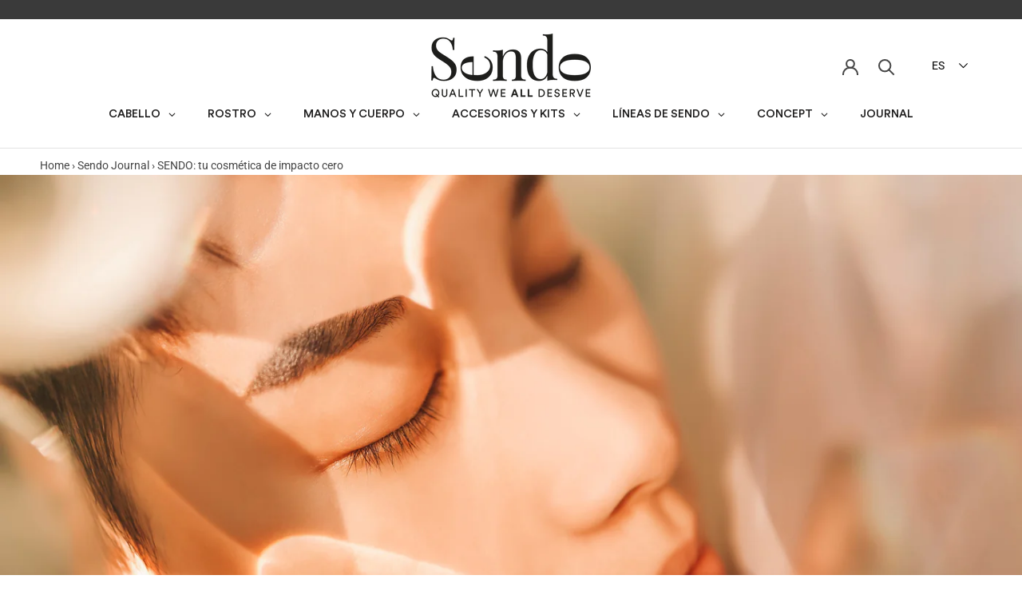

--- FILE ---
content_type: text/css
request_url: https://sendoconcept.it/cdn/shop/t/2/assets/custom.css?v=102851126329078597921768922198
body_size: 33
content:
.template-collection .CollectionInner .ProductItem__PriceList.Heading,.template-product .Product__InfoWrapper .ProductMeta__PriceList.Heading,.ProductList.ProductList--carousel .flickity-viewport .ProductItem__LabelList .ProductItem__Label--soldOut,.ProductList.ProductList--carousel .flickity-viewport .ProductItem__PriceList,.ProductList--carousel .Carousel__Cell .ProductItem__Label--soldOut,.ProductList--carousel .Carousel__Cell .ProductItem__PriceList{display:none}@font-face{font-family:Circular Std;src:url(CircularStd-MediumItalic.woff2) format("woff2"),url(CircularStd-MediumItalic.woff) format("woff");font-weight:500;font-style:italic}@font-face{font-family:Circular Std;src:url(CircularStd-Black.woff2) format("woff2"),url(CircularStd-Black.woff) format("woff");font-weight:900;font-style:normal}@font-face{font-family:Circular Std;src:url(CircularStd-Medium.woff2) format("woff2"),url(CircularStd-Medium.woff) format("woff");font-weight:500;font-style:normal}@font-face{font-family:Circular Std;src:url(CircularStd-Bold.woff2) format("woff2"),url(CircularStd-Bold.woff) format("woff");font-weight:700;font-style:normal}@font-face{font-family:Circular Std;src:url(CircularStd-BlackItalic.woff2) format("woff2"),url(CircularStd-BlackItalic.woff) format("woff");font-weight:900;font-style:italic}@font-face{font-family:Circular Std Book;src:url(CircularStd-BookItalic.woff2) format("woff2"),url(CircularStd-BookItalic.woff) format("woff");font-weight:400;font-style:italic}@font-face{font-family:Circular Std;src:url(CircularStd-BoldItalic.woff2) format("woff2"),url(CircularStd-BoldItalic.woff) format("woff");font-weight:700;font-style:italic}@font-face{font-family:Circular Std Book;src:url(CircularStd-Book.woff2) format("woff2"),url(CircularStd-Book.woff) format("woff");font-weight:400;font-style:normal}.Heading{font-family:Circular Std!important}nav.breadcrumb{margin:10px 0 0 50px}a#head_wishlist_btn{margin-rigth:25px}i.icon-swym-wishlist{font-family:swym-icons;font-style:normal;vertical-align:middle}i.icon-swym-wishlist+span{vertical-align:middle}i.icon-swym-wishlist:after{content:"";font-size:130%;line-height:18px;text-align:center;display:inline}.swym-ready i.icon-swym-wishlist:after{content:"\f08a"}.AnnouncementBar__Content strong{font-weight:1000;font-size:13px}.col-button-me{margin-top:10px}.col-button-me{color:#fff!important;position:relative!important;display:inline-block!important;padding:10px 28px!important;line-height:normal;border:1px solid transparent!important;border-radius:0!important;text-transform:uppercase!important;font-size:12px!important;text-align:center!important;letter-spacing:.2em;font-family:Roboto,sans-serif!important;font-weight:400!important;font-style:normal!important;background-color:#454545!important}.col-button-me:hover{background-color:#fff!important;color:#454545!important;border:1px solid #454545!important}.ProductItem__Title{height:40px}.gm-links.gm-jc-center>li>a .gm-text{text-align:center!important;flex:initial!important}.SidebarMenu{background:#fff}.SidebarMenu .Drawer__Content:before{height:0px}@media only screen and (max-width: 768px){.mc-modal,.mc-modal-bg{visibility:visible!important;top:165px!important;overflow:hidden!important;height:auto!important;z-index:1}.mc-banner{visibility:hidden!important}}
/*# sourceMappingURL=/cdn/shop/t/2/assets/custom.css.map?v=102851126329078597921768922198 */


--- FILE ---
content_type: text/javascript
request_url: https://sendoconcept.it/cdn/shop/t/2/assets/custom.js?v=183944157590872491501585240671
body_size: -688
content:
//# sourceMappingURL=/cdn/shop/t/2/assets/custom.js.map?v=183944157590872491501585240671
